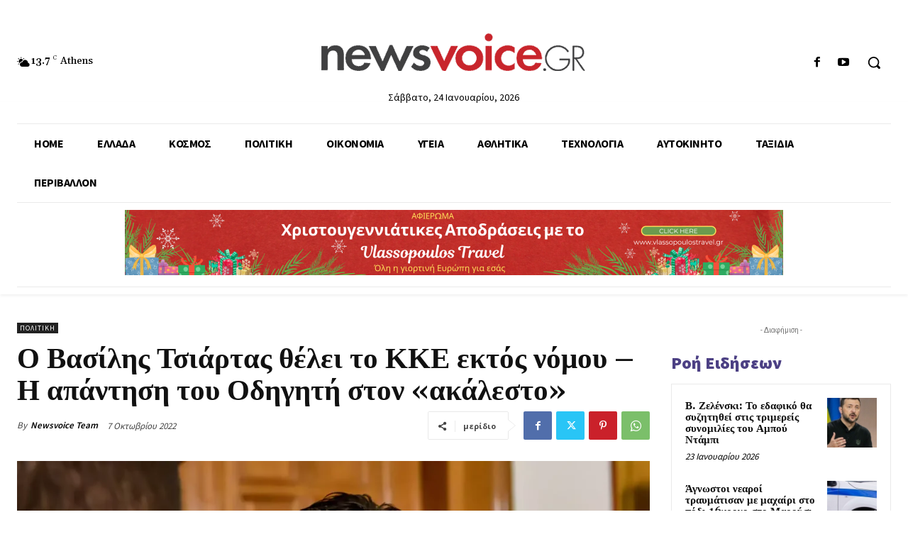

--- FILE ---
content_type: text/html; charset=UTF-8
request_url: https://www.newsvoice.gr/wp-admin/admin-ajax.php?td_theme_name=Newspaper&v=12.6.4
body_size: -153
content:
{"161590":44}

--- FILE ---
content_type: text/html; charset=utf-8
request_url: https://www.google.com/recaptcha/api2/anchor?ar=1&k=6LfbDAgsAAAAAAdJovgChACUHvXI24rTHa0svPAA&co=aHR0cHM6Ly93d3cubmV3c3ZvaWNlLmdyOjQ0Mw..&hl=en&v=PoyoqOPhxBO7pBk68S4YbpHZ&size=invisible&anchor-ms=20000&execute-ms=30000&cb=14qwtoufwa3j
body_size: 48419
content:
<!DOCTYPE HTML><html dir="ltr" lang="en"><head><meta http-equiv="Content-Type" content="text/html; charset=UTF-8">
<meta http-equiv="X-UA-Compatible" content="IE=edge">
<title>reCAPTCHA</title>
<style type="text/css">
/* cyrillic-ext */
@font-face {
  font-family: 'Roboto';
  font-style: normal;
  font-weight: 400;
  font-stretch: 100%;
  src: url(//fonts.gstatic.com/s/roboto/v48/KFO7CnqEu92Fr1ME7kSn66aGLdTylUAMa3GUBHMdazTgWw.woff2) format('woff2');
  unicode-range: U+0460-052F, U+1C80-1C8A, U+20B4, U+2DE0-2DFF, U+A640-A69F, U+FE2E-FE2F;
}
/* cyrillic */
@font-face {
  font-family: 'Roboto';
  font-style: normal;
  font-weight: 400;
  font-stretch: 100%;
  src: url(//fonts.gstatic.com/s/roboto/v48/KFO7CnqEu92Fr1ME7kSn66aGLdTylUAMa3iUBHMdazTgWw.woff2) format('woff2');
  unicode-range: U+0301, U+0400-045F, U+0490-0491, U+04B0-04B1, U+2116;
}
/* greek-ext */
@font-face {
  font-family: 'Roboto';
  font-style: normal;
  font-weight: 400;
  font-stretch: 100%;
  src: url(//fonts.gstatic.com/s/roboto/v48/KFO7CnqEu92Fr1ME7kSn66aGLdTylUAMa3CUBHMdazTgWw.woff2) format('woff2');
  unicode-range: U+1F00-1FFF;
}
/* greek */
@font-face {
  font-family: 'Roboto';
  font-style: normal;
  font-weight: 400;
  font-stretch: 100%;
  src: url(//fonts.gstatic.com/s/roboto/v48/KFO7CnqEu92Fr1ME7kSn66aGLdTylUAMa3-UBHMdazTgWw.woff2) format('woff2');
  unicode-range: U+0370-0377, U+037A-037F, U+0384-038A, U+038C, U+038E-03A1, U+03A3-03FF;
}
/* math */
@font-face {
  font-family: 'Roboto';
  font-style: normal;
  font-weight: 400;
  font-stretch: 100%;
  src: url(//fonts.gstatic.com/s/roboto/v48/KFO7CnqEu92Fr1ME7kSn66aGLdTylUAMawCUBHMdazTgWw.woff2) format('woff2');
  unicode-range: U+0302-0303, U+0305, U+0307-0308, U+0310, U+0312, U+0315, U+031A, U+0326-0327, U+032C, U+032F-0330, U+0332-0333, U+0338, U+033A, U+0346, U+034D, U+0391-03A1, U+03A3-03A9, U+03B1-03C9, U+03D1, U+03D5-03D6, U+03F0-03F1, U+03F4-03F5, U+2016-2017, U+2034-2038, U+203C, U+2040, U+2043, U+2047, U+2050, U+2057, U+205F, U+2070-2071, U+2074-208E, U+2090-209C, U+20D0-20DC, U+20E1, U+20E5-20EF, U+2100-2112, U+2114-2115, U+2117-2121, U+2123-214F, U+2190, U+2192, U+2194-21AE, U+21B0-21E5, U+21F1-21F2, U+21F4-2211, U+2213-2214, U+2216-22FF, U+2308-230B, U+2310, U+2319, U+231C-2321, U+2336-237A, U+237C, U+2395, U+239B-23B7, U+23D0, U+23DC-23E1, U+2474-2475, U+25AF, U+25B3, U+25B7, U+25BD, U+25C1, U+25CA, U+25CC, U+25FB, U+266D-266F, U+27C0-27FF, U+2900-2AFF, U+2B0E-2B11, U+2B30-2B4C, U+2BFE, U+3030, U+FF5B, U+FF5D, U+1D400-1D7FF, U+1EE00-1EEFF;
}
/* symbols */
@font-face {
  font-family: 'Roboto';
  font-style: normal;
  font-weight: 400;
  font-stretch: 100%;
  src: url(//fonts.gstatic.com/s/roboto/v48/KFO7CnqEu92Fr1ME7kSn66aGLdTylUAMaxKUBHMdazTgWw.woff2) format('woff2');
  unicode-range: U+0001-000C, U+000E-001F, U+007F-009F, U+20DD-20E0, U+20E2-20E4, U+2150-218F, U+2190, U+2192, U+2194-2199, U+21AF, U+21E6-21F0, U+21F3, U+2218-2219, U+2299, U+22C4-22C6, U+2300-243F, U+2440-244A, U+2460-24FF, U+25A0-27BF, U+2800-28FF, U+2921-2922, U+2981, U+29BF, U+29EB, U+2B00-2BFF, U+4DC0-4DFF, U+FFF9-FFFB, U+10140-1018E, U+10190-1019C, U+101A0, U+101D0-101FD, U+102E0-102FB, U+10E60-10E7E, U+1D2C0-1D2D3, U+1D2E0-1D37F, U+1F000-1F0FF, U+1F100-1F1AD, U+1F1E6-1F1FF, U+1F30D-1F30F, U+1F315, U+1F31C, U+1F31E, U+1F320-1F32C, U+1F336, U+1F378, U+1F37D, U+1F382, U+1F393-1F39F, U+1F3A7-1F3A8, U+1F3AC-1F3AF, U+1F3C2, U+1F3C4-1F3C6, U+1F3CA-1F3CE, U+1F3D4-1F3E0, U+1F3ED, U+1F3F1-1F3F3, U+1F3F5-1F3F7, U+1F408, U+1F415, U+1F41F, U+1F426, U+1F43F, U+1F441-1F442, U+1F444, U+1F446-1F449, U+1F44C-1F44E, U+1F453, U+1F46A, U+1F47D, U+1F4A3, U+1F4B0, U+1F4B3, U+1F4B9, U+1F4BB, U+1F4BF, U+1F4C8-1F4CB, U+1F4D6, U+1F4DA, U+1F4DF, U+1F4E3-1F4E6, U+1F4EA-1F4ED, U+1F4F7, U+1F4F9-1F4FB, U+1F4FD-1F4FE, U+1F503, U+1F507-1F50B, U+1F50D, U+1F512-1F513, U+1F53E-1F54A, U+1F54F-1F5FA, U+1F610, U+1F650-1F67F, U+1F687, U+1F68D, U+1F691, U+1F694, U+1F698, U+1F6AD, U+1F6B2, U+1F6B9-1F6BA, U+1F6BC, U+1F6C6-1F6CF, U+1F6D3-1F6D7, U+1F6E0-1F6EA, U+1F6F0-1F6F3, U+1F6F7-1F6FC, U+1F700-1F7FF, U+1F800-1F80B, U+1F810-1F847, U+1F850-1F859, U+1F860-1F887, U+1F890-1F8AD, U+1F8B0-1F8BB, U+1F8C0-1F8C1, U+1F900-1F90B, U+1F93B, U+1F946, U+1F984, U+1F996, U+1F9E9, U+1FA00-1FA6F, U+1FA70-1FA7C, U+1FA80-1FA89, U+1FA8F-1FAC6, U+1FACE-1FADC, U+1FADF-1FAE9, U+1FAF0-1FAF8, U+1FB00-1FBFF;
}
/* vietnamese */
@font-face {
  font-family: 'Roboto';
  font-style: normal;
  font-weight: 400;
  font-stretch: 100%;
  src: url(//fonts.gstatic.com/s/roboto/v48/KFO7CnqEu92Fr1ME7kSn66aGLdTylUAMa3OUBHMdazTgWw.woff2) format('woff2');
  unicode-range: U+0102-0103, U+0110-0111, U+0128-0129, U+0168-0169, U+01A0-01A1, U+01AF-01B0, U+0300-0301, U+0303-0304, U+0308-0309, U+0323, U+0329, U+1EA0-1EF9, U+20AB;
}
/* latin-ext */
@font-face {
  font-family: 'Roboto';
  font-style: normal;
  font-weight: 400;
  font-stretch: 100%;
  src: url(//fonts.gstatic.com/s/roboto/v48/KFO7CnqEu92Fr1ME7kSn66aGLdTylUAMa3KUBHMdazTgWw.woff2) format('woff2');
  unicode-range: U+0100-02BA, U+02BD-02C5, U+02C7-02CC, U+02CE-02D7, U+02DD-02FF, U+0304, U+0308, U+0329, U+1D00-1DBF, U+1E00-1E9F, U+1EF2-1EFF, U+2020, U+20A0-20AB, U+20AD-20C0, U+2113, U+2C60-2C7F, U+A720-A7FF;
}
/* latin */
@font-face {
  font-family: 'Roboto';
  font-style: normal;
  font-weight: 400;
  font-stretch: 100%;
  src: url(//fonts.gstatic.com/s/roboto/v48/KFO7CnqEu92Fr1ME7kSn66aGLdTylUAMa3yUBHMdazQ.woff2) format('woff2');
  unicode-range: U+0000-00FF, U+0131, U+0152-0153, U+02BB-02BC, U+02C6, U+02DA, U+02DC, U+0304, U+0308, U+0329, U+2000-206F, U+20AC, U+2122, U+2191, U+2193, U+2212, U+2215, U+FEFF, U+FFFD;
}
/* cyrillic-ext */
@font-face {
  font-family: 'Roboto';
  font-style: normal;
  font-weight: 500;
  font-stretch: 100%;
  src: url(//fonts.gstatic.com/s/roboto/v48/KFO7CnqEu92Fr1ME7kSn66aGLdTylUAMa3GUBHMdazTgWw.woff2) format('woff2');
  unicode-range: U+0460-052F, U+1C80-1C8A, U+20B4, U+2DE0-2DFF, U+A640-A69F, U+FE2E-FE2F;
}
/* cyrillic */
@font-face {
  font-family: 'Roboto';
  font-style: normal;
  font-weight: 500;
  font-stretch: 100%;
  src: url(//fonts.gstatic.com/s/roboto/v48/KFO7CnqEu92Fr1ME7kSn66aGLdTylUAMa3iUBHMdazTgWw.woff2) format('woff2');
  unicode-range: U+0301, U+0400-045F, U+0490-0491, U+04B0-04B1, U+2116;
}
/* greek-ext */
@font-face {
  font-family: 'Roboto';
  font-style: normal;
  font-weight: 500;
  font-stretch: 100%;
  src: url(//fonts.gstatic.com/s/roboto/v48/KFO7CnqEu92Fr1ME7kSn66aGLdTylUAMa3CUBHMdazTgWw.woff2) format('woff2');
  unicode-range: U+1F00-1FFF;
}
/* greek */
@font-face {
  font-family: 'Roboto';
  font-style: normal;
  font-weight: 500;
  font-stretch: 100%;
  src: url(//fonts.gstatic.com/s/roboto/v48/KFO7CnqEu92Fr1ME7kSn66aGLdTylUAMa3-UBHMdazTgWw.woff2) format('woff2');
  unicode-range: U+0370-0377, U+037A-037F, U+0384-038A, U+038C, U+038E-03A1, U+03A3-03FF;
}
/* math */
@font-face {
  font-family: 'Roboto';
  font-style: normal;
  font-weight: 500;
  font-stretch: 100%;
  src: url(//fonts.gstatic.com/s/roboto/v48/KFO7CnqEu92Fr1ME7kSn66aGLdTylUAMawCUBHMdazTgWw.woff2) format('woff2');
  unicode-range: U+0302-0303, U+0305, U+0307-0308, U+0310, U+0312, U+0315, U+031A, U+0326-0327, U+032C, U+032F-0330, U+0332-0333, U+0338, U+033A, U+0346, U+034D, U+0391-03A1, U+03A3-03A9, U+03B1-03C9, U+03D1, U+03D5-03D6, U+03F0-03F1, U+03F4-03F5, U+2016-2017, U+2034-2038, U+203C, U+2040, U+2043, U+2047, U+2050, U+2057, U+205F, U+2070-2071, U+2074-208E, U+2090-209C, U+20D0-20DC, U+20E1, U+20E5-20EF, U+2100-2112, U+2114-2115, U+2117-2121, U+2123-214F, U+2190, U+2192, U+2194-21AE, U+21B0-21E5, U+21F1-21F2, U+21F4-2211, U+2213-2214, U+2216-22FF, U+2308-230B, U+2310, U+2319, U+231C-2321, U+2336-237A, U+237C, U+2395, U+239B-23B7, U+23D0, U+23DC-23E1, U+2474-2475, U+25AF, U+25B3, U+25B7, U+25BD, U+25C1, U+25CA, U+25CC, U+25FB, U+266D-266F, U+27C0-27FF, U+2900-2AFF, U+2B0E-2B11, U+2B30-2B4C, U+2BFE, U+3030, U+FF5B, U+FF5D, U+1D400-1D7FF, U+1EE00-1EEFF;
}
/* symbols */
@font-face {
  font-family: 'Roboto';
  font-style: normal;
  font-weight: 500;
  font-stretch: 100%;
  src: url(//fonts.gstatic.com/s/roboto/v48/KFO7CnqEu92Fr1ME7kSn66aGLdTylUAMaxKUBHMdazTgWw.woff2) format('woff2');
  unicode-range: U+0001-000C, U+000E-001F, U+007F-009F, U+20DD-20E0, U+20E2-20E4, U+2150-218F, U+2190, U+2192, U+2194-2199, U+21AF, U+21E6-21F0, U+21F3, U+2218-2219, U+2299, U+22C4-22C6, U+2300-243F, U+2440-244A, U+2460-24FF, U+25A0-27BF, U+2800-28FF, U+2921-2922, U+2981, U+29BF, U+29EB, U+2B00-2BFF, U+4DC0-4DFF, U+FFF9-FFFB, U+10140-1018E, U+10190-1019C, U+101A0, U+101D0-101FD, U+102E0-102FB, U+10E60-10E7E, U+1D2C0-1D2D3, U+1D2E0-1D37F, U+1F000-1F0FF, U+1F100-1F1AD, U+1F1E6-1F1FF, U+1F30D-1F30F, U+1F315, U+1F31C, U+1F31E, U+1F320-1F32C, U+1F336, U+1F378, U+1F37D, U+1F382, U+1F393-1F39F, U+1F3A7-1F3A8, U+1F3AC-1F3AF, U+1F3C2, U+1F3C4-1F3C6, U+1F3CA-1F3CE, U+1F3D4-1F3E0, U+1F3ED, U+1F3F1-1F3F3, U+1F3F5-1F3F7, U+1F408, U+1F415, U+1F41F, U+1F426, U+1F43F, U+1F441-1F442, U+1F444, U+1F446-1F449, U+1F44C-1F44E, U+1F453, U+1F46A, U+1F47D, U+1F4A3, U+1F4B0, U+1F4B3, U+1F4B9, U+1F4BB, U+1F4BF, U+1F4C8-1F4CB, U+1F4D6, U+1F4DA, U+1F4DF, U+1F4E3-1F4E6, U+1F4EA-1F4ED, U+1F4F7, U+1F4F9-1F4FB, U+1F4FD-1F4FE, U+1F503, U+1F507-1F50B, U+1F50D, U+1F512-1F513, U+1F53E-1F54A, U+1F54F-1F5FA, U+1F610, U+1F650-1F67F, U+1F687, U+1F68D, U+1F691, U+1F694, U+1F698, U+1F6AD, U+1F6B2, U+1F6B9-1F6BA, U+1F6BC, U+1F6C6-1F6CF, U+1F6D3-1F6D7, U+1F6E0-1F6EA, U+1F6F0-1F6F3, U+1F6F7-1F6FC, U+1F700-1F7FF, U+1F800-1F80B, U+1F810-1F847, U+1F850-1F859, U+1F860-1F887, U+1F890-1F8AD, U+1F8B0-1F8BB, U+1F8C0-1F8C1, U+1F900-1F90B, U+1F93B, U+1F946, U+1F984, U+1F996, U+1F9E9, U+1FA00-1FA6F, U+1FA70-1FA7C, U+1FA80-1FA89, U+1FA8F-1FAC6, U+1FACE-1FADC, U+1FADF-1FAE9, U+1FAF0-1FAF8, U+1FB00-1FBFF;
}
/* vietnamese */
@font-face {
  font-family: 'Roboto';
  font-style: normal;
  font-weight: 500;
  font-stretch: 100%;
  src: url(//fonts.gstatic.com/s/roboto/v48/KFO7CnqEu92Fr1ME7kSn66aGLdTylUAMa3OUBHMdazTgWw.woff2) format('woff2');
  unicode-range: U+0102-0103, U+0110-0111, U+0128-0129, U+0168-0169, U+01A0-01A1, U+01AF-01B0, U+0300-0301, U+0303-0304, U+0308-0309, U+0323, U+0329, U+1EA0-1EF9, U+20AB;
}
/* latin-ext */
@font-face {
  font-family: 'Roboto';
  font-style: normal;
  font-weight: 500;
  font-stretch: 100%;
  src: url(//fonts.gstatic.com/s/roboto/v48/KFO7CnqEu92Fr1ME7kSn66aGLdTylUAMa3KUBHMdazTgWw.woff2) format('woff2');
  unicode-range: U+0100-02BA, U+02BD-02C5, U+02C7-02CC, U+02CE-02D7, U+02DD-02FF, U+0304, U+0308, U+0329, U+1D00-1DBF, U+1E00-1E9F, U+1EF2-1EFF, U+2020, U+20A0-20AB, U+20AD-20C0, U+2113, U+2C60-2C7F, U+A720-A7FF;
}
/* latin */
@font-face {
  font-family: 'Roboto';
  font-style: normal;
  font-weight: 500;
  font-stretch: 100%;
  src: url(//fonts.gstatic.com/s/roboto/v48/KFO7CnqEu92Fr1ME7kSn66aGLdTylUAMa3yUBHMdazQ.woff2) format('woff2');
  unicode-range: U+0000-00FF, U+0131, U+0152-0153, U+02BB-02BC, U+02C6, U+02DA, U+02DC, U+0304, U+0308, U+0329, U+2000-206F, U+20AC, U+2122, U+2191, U+2193, U+2212, U+2215, U+FEFF, U+FFFD;
}
/* cyrillic-ext */
@font-face {
  font-family: 'Roboto';
  font-style: normal;
  font-weight: 900;
  font-stretch: 100%;
  src: url(//fonts.gstatic.com/s/roboto/v48/KFO7CnqEu92Fr1ME7kSn66aGLdTylUAMa3GUBHMdazTgWw.woff2) format('woff2');
  unicode-range: U+0460-052F, U+1C80-1C8A, U+20B4, U+2DE0-2DFF, U+A640-A69F, U+FE2E-FE2F;
}
/* cyrillic */
@font-face {
  font-family: 'Roboto';
  font-style: normal;
  font-weight: 900;
  font-stretch: 100%;
  src: url(//fonts.gstatic.com/s/roboto/v48/KFO7CnqEu92Fr1ME7kSn66aGLdTylUAMa3iUBHMdazTgWw.woff2) format('woff2');
  unicode-range: U+0301, U+0400-045F, U+0490-0491, U+04B0-04B1, U+2116;
}
/* greek-ext */
@font-face {
  font-family: 'Roboto';
  font-style: normal;
  font-weight: 900;
  font-stretch: 100%;
  src: url(//fonts.gstatic.com/s/roboto/v48/KFO7CnqEu92Fr1ME7kSn66aGLdTylUAMa3CUBHMdazTgWw.woff2) format('woff2');
  unicode-range: U+1F00-1FFF;
}
/* greek */
@font-face {
  font-family: 'Roboto';
  font-style: normal;
  font-weight: 900;
  font-stretch: 100%;
  src: url(//fonts.gstatic.com/s/roboto/v48/KFO7CnqEu92Fr1ME7kSn66aGLdTylUAMa3-UBHMdazTgWw.woff2) format('woff2');
  unicode-range: U+0370-0377, U+037A-037F, U+0384-038A, U+038C, U+038E-03A1, U+03A3-03FF;
}
/* math */
@font-face {
  font-family: 'Roboto';
  font-style: normal;
  font-weight: 900;
  font-stretch: 100%;
  src: url(//fonts.gstatic.com/s/roboto/v48/KFO7CnqEu92Fr1ME7kSn66aGLdTylUAMawCUBHMdazTgWw.woff2) format('woff2');
  unicode-range: U+0302-0303, U+0305, U+0307-0308, U+0310, U+0312, U+0315, U+031A, U+0326-0327, U+032C, U+032F-0330, U+0332-0333, U+0338, U+033A, U+0346, U+034D, U+0391-03A1, U+03A3-03A9, U+03B1-03C9, U+03D1, U+03D5-03D6, U+03F0-03F1, U+03F4-03F5, U+2016-2017, U+2034-2038, U+203C, U+2040, U+2043, U+2047, U+2050, U+2057, U+205F, U+2070-2071, U+2074-208E, U+2090-209C, U+20D0-20DC, U+20E1, U+20E5-20EF, U+2100-2112, U+2114-2115, U+2117-2121, U+2123-214F, U+2190, U+2192, U+2194-21AE, U+21B0-21E5, U+21F1-21F2, U+21F4-2211, U+2213-2214, U+2216-22FF, U+2308-230B, U+2310, U+2319, U+231C-2321, U+2336-237A, U+237C, U+2395, U+239B-23B7, U+23D0, U+23DC-23E1, U+2474-2475, U+25AF, U+25B3, U+25B7, U+25BD, U+25C1, U+25CA, U+25CC, U+25FB, U+266D-266F, U+27C0-27FF, U+2900-2AFF, U+2B0E-2B11, U+2B30-2B4C, U+2BFE, U+3030, U+FF5B, U+FF5D, U+1D400-1D7FF, U+1EE00-1EEFF;
}
/* symbols */
@font-face {
  font-family: 'Roboto';
  font-style: normal;
  font-weight: 900;
  font-stretch: 100%;
  src: url(//fonts.gstatic.com/s/roboto/v48/KFO7CnqEu92Fr1ME7kSn66aGLdTylUAMaxKUBHMdazTgWw.woff2) format('woff2');
  unicode-range: U+0001-000C, U+000E-001F, U+007F-009F, U+20DD-20E0, U+20E2-20E4, U+2150-218F, U+2190, U+2192, U+2194-2199, U+21AF, U+21E6-21F0, U+21F3, U+2218-2219, U+2299, U+22C4-22C6, U+2300-243F, U+2440-244A, U+2460-24FF, U+25A0-27BF, U+2800-28FF, U+2921-2922, U+2981, U+29BF, U+29EB, U+2B00-2BFF, U+4DC0-4DFF, U+FFF9-FFFB, U+10140-1018E, U+10190-1019C, U+101A0, U+101D0-101FD, U+102E0-102FB, U+10E60-10E7E, U+1D2C0-1D2D3, U+1D2E0-1D37F, U+1F000-1F0FF, U+1F100-1F1AD, U+1F1E6-1F1FF, U+1F30D-1F30F, U+1F315, U+1F31C, U+1F31E, U+1F320-1F32C, U+1F336, U+1F378, U+1F37D, U+1F382, U+1F393-1F39F, U+1F3A7-1F3A8, U+1F3AC-1F3AF, U+1F3C2, U+1F3C4-1F3C6, U+1F3CA-1F3CE, U+1F3D4-1F3E0, U+1F3ED, U+1F3F1-1F3F3, U+1F3F5-1F3F7, U+1F408, U+1F415, U+1F41F, U+1F426, U+1F43F, U+1F441-1F442, U+1F444, U+1F446-1F449, U+1F44C-1F44E, U+1F453, U+1F46A, U+1F47D, U+1F4A3, U+1F4B0, U+1F4B3, U+1F4B9, U+1F4BB, U+1F4BF, U+1F4C8-1F4CB, U+1F4D6, U+1F4DA, U+1F4DF, U+1F4E3-1F4E6, U+1F4EA-1F4ED, U+1F4F7, U+1F4F9-1F4FB, U+1F4FD-1F4FE, U+1F503, U+1F507-1F50B, U+1F50D, U+1F512-1F513, U+1F53E-1F54A, U+1F54F-1F5FA, U+1F610, U+1F650-1F67F, U+1F687, U+1F68D, U+1F691, U+1F694, U+1F698, U+1F6AD, U+1F6B2, U+1F6B9-1F6BA, U+1F6BC, U+1F6C6-1F6CF, U+1F6D3-1F6D7, U+1F6E0-1F6EA, U+1F6F0-1F6F3, U+1F6F7-1F6FC, U+1F700-1F7FF, U+1F800-1F80B, U+1F810-1F847, U+1F850-1F859, U+1F860-1F887, U+1F890-1F8AD, U+1F8B0-1F8BB, U+1F8C0-1F8C1, U+1F900-1F90B, U+1F93B, U+1F946, U+1F984, U+1F996, U+1F9E9, U+1FA00-1FA6F, U+1FA70-1FA7C, U+1FA80-1FA89, U+1FA8F-1FAC6, U+1FACE-1FADC, U+1FADF-1FAE9, U+1FAF0-1FAF8, U+1FB00-1FBFF;
}
/* vietnamese */
@font-face {
  font-family: 'Roboto';
  font-style: normal;
  font-weight: 900;
  font-stretch: 100%;
  src: url(//fonts.gstatic.com/s/roboto/v48/KFO7CnqEu92Fr1ME7kSn66aGLdTylUAMa3OUBHMdazTgWw.woff2) format('woff2');
  unicode-range: U+0102-0103, U+0110-0111, U+0128-0129, U+0168-0169, U+01A0-01A1, U+01AF-01B0, U+0300-0301, U+0303-0304, U+0308-0309, U+0323, U+0329, U+1EA0-1EF9, U+20AB;
}
/* latin-ext */
@font-face {
  font-family: 'Roboto';
  font-style: normal;
  font-weight: 900;
  font-stretch: 100%;
  src: url(//fonts.gstatic.com/s/roboto/v48/KFO7CnqEu92Fr1ME7kSn66aGLdTylUAMa3KUBHMdazTgWw.woff2) format('woff2');
  unicode-range: U+0100-02BA, U+02BD-02C5, U+02C7-02CC, U+02CE-02D7, U+02DD-02FF, U+0304, U+0308, U+0329, U+1D00-1DBF, U+1E00-1E9F, U+1EF2-1EFF, U+2020, U+20A0-20AB, U+20AD-20C0, U+2113, U+2C60-2C7F, U+A720-A7FF;
}
/* latin */
@font-face {
  font-family: 'Roboto';
  font-style: normal;
  font-weight: 900;
  font-stretch: 100%;
  src: url(//fonts.gstatic.com/s/roboto/v48/KFO7CnqEu92Fr1ME7kSn66aGLdTylUAMa3yUBHMdazQ.woff2) format('woff2');
  unicode-range: U+0000-00FF, U+0131, U+0152-0153, U+02BB-02BC, U+02C6, U+02DA, U+02DC, U+0304, U+0308, U+0329, U+2000-206F, U+20AC, U+2122, U+2191, U+2193, U+2212, U+2215, U+FEFF, U+FFFD;
}

</style>
<link rel="stylesheet" type="text/css" href="https://www.gstatic.com/recaptcha/releases/PoyoqOPhxBO7pBk68S4YbpHZ/styles__ltr.css">
<script nonce="t8-6K7LPbuutixTVinF_Vw" type="text/javascript">window['__recaptcha_api'] = 'https://www.google.com/recaptcha/api2/';</script>
<script type="text/javascript" src="https://www.gstatic.com/recaptcha/releases/PoyoqOPhxBO7pBk68S4YbpHZ/recaptcha__en.js" nonce="t8-6K7LPbuutixTVinF_Vw">
      
    </script></head>
<body><div id="rc-anchor-alert" class="rc-anchor-alert"></div>
<input type="hidden" id="recaptcha-token" value="[base64]">
<script type="text/javascript" nonce="t8-6K7LPbuutixTVinF_Vw">
      recaptcha.anchor.Main.init("[\x22ainput\x22,[\x22bgdata\x22,\x22\x22,\[base64]/[base64]/[base64]/[base64]/[base64]/UltsKytdPUU6KEU8MjA0OD9SW2wrK109RT4+NnwxOTI6KChFJjY0NTEyKT09NTUyOTYmJk0rMTxjLmxlbmd0aCYmKGMuY2hhckNvZGVBdChNKzEpJjY0NTEyKT09NTYzMjA/[base64]/[base64]/[base64]/[base64]/[base64]/[base64]/[base64]\x22,\[base64]\x22,\x22wooAbMKdYcKzMTDDllbDmsKvI8OWa8O6csK6UnFow4A2wosYw6JFcsOCw6fCqU3Du8O5w4PCn8K0w4rCi8KMw5TCtsOgw7/DtRNxXnhibcKuwpg+e3jCiz7DviLCo8KPD8Kow5MyY8KhLsKpTcKeS3d2JcOvNk94DxrChSvDtix1I8OQw7rDqMO+w5EAD3zDhGYkwqDDpxPCh1B2wqDDhsKKGCrDnUPCicO8NmPDt1vCrcOhEsOBW8K+w5/DnMKAwpsPw43Ct8OdSA7CqTDCpmfCjUNsw4vDhEA2XmwHPMOfecK5w5PDrMKaEsOmwoEGJMOFwq/DgMKGw7fDpsKgwpfCjT/CnBrCi2N/MHLDjyvClATCmMOlIcKVV1IvFmHChMOYEXPDtsOuw7PDuMOlDRgPwqfDhT3Dh8K8w75sw7AqBsKiAMKkYMKNFTfDknLChsOqNHxxw7d5wpRewoXDqmoDfkcVHcOrw6F4dDHCjcKTYMKmF8Kew6pfw6PDiBfCmknChw/DgMKFLMKGGXptCCxKcMKfCMOwIcO9J2Qmw7XCtn/DqMO8QsKFwqfCgcOzwrpuYMK8wo3CtRzCtMKBwqvCsRV7wq5kw6jCrsKZw7DCim3DmiU4wrvCksKAw4IMwpPDoS0ewoTChWxJAsOFLMOnw7Fuw6lmw7LCosOKECF2w6xfw4nCo37DkGjDkVHDk1kUw5lyTsKcQW/DsQoCdV8aWcKEwrvCog5lw7DDmsO7w5zDqHFHNWsOw7zDomLDn0UvOhRfTsK8wrwEesOPw6TDhAsDHMOQwrvCosKYc8OfO8OjwphKZsOGHRg5WMOyw7XCoMKbwrFrw70rX37CmxzDv8KAw6PDvcOhIxRRYWoyKVXDjWzCti/[base64]/CnDzCksOVK8KPf0fCmHJZV8Ktwoxnw5NtwrrCsMOMwofCnsKSCcOwfhnDhcOUwonCq1Znwqs4csKTw6ZfUcORL17Djn7CoiYiJ8KleV/DnsKuwrrCrA/DoSrCr8K/W2F2wpTCgCzCvF7CtDBUFsKUSMO5DV7Dt8KgwrzDusKqdzbCgWUUP8OVG8ODwqBiw7zCp8OMLMKzw43CqTPCsiHCvnEBbMKgSyMPw6/ChQxwZcOmwrbCtGzDrSwrwodqwq0wM1HCpmrDt1HDrgbDlULDgTXCqsOuwoIgw7hAw5bCr0lawq15wpHCqnHCm8K3w47DlsOPWsOswq1ZGAF+wr/Cq8OGw5EPw4LCrMKfFBXCuSXDhXPCq8OEQcOCw45Bw5h3wqBYw6s+w69Ow5DDqMKqXsOUwrHDosKWYcKOR8KdIcKWM8Oxw6XCiHEyw7NhwqAowqnDglbDim/CuVfDo0fDljzCtAIcIkwqwqLCjzrDssKIPxYyID/Dn8KkEwHCtRDDlDzCkMK5w6/CrcKyAGvDriF6wpMAw5NnwpdKwp5keMKJKWlUPkrCoMKrw5Anw64aP8O/wpxZw5TDh13CosKHacKqw7bCmcKbPcKAwq3CnsOXXMO2Q8Kgw63Ds8OCwrAXw586wqvDnko7wojCpTLDgMKHwoR6w7fDl8OSWXnCicOuFCLCg1HCqsKpPiPCosOGw7nDlVwQwph/w49oKsKIM2hVWBcxw59GwpbDqysvVcO/F8KOT8OXw6fCjMOEMjDCsMOCQcKSIcKbwpQ9w4FXwpHCmMO1w41hwpjDt8OLw74PwpbDgWLClBMGwrAawoFpw5rCkRlBHsOPw7nDhMODam0gc8Knw55/w7vCqVxkwqvCgcOhwoXDh8KDwrbCk8KDIMK7wo5uwrAYwo5Aw5jCoS5Iw6TCmSbCq2bDsjcGcMOQwrFuw5xJIcO7wpDDpMK5eSvChANqcR7CkMOWKMK1wr7DvwXChV0QY8Ktw5tlw7JyHHs5wpbDrMKIY8OCcMK8wpp7wpnDu2/DkcKoeW3DignCqsOkwqVgPDrDvWxywqFLw4EhL07DhsK3w7xFd17CjsKSQSbDgGE7wr7CgGLCsk/DuTclwqDDojXDuThhSkQww53CjgvDhsKRMyNob8KPKVzCvsO9w4HDrCzCn8KGRG5Nw457wphJfQjCqiPDvcOQw7YBw5LCmUzDvDxhw6DDmx95SX4EwoBywqfDkMOpwrQxw7sYPMOifHhFOwBFNVLCi8KrwqczwrYjwq7DgMOfNsKbLsKXDGXDoU3DssOmJSE/DyZ+w6FNB0LDucKRecKhwrLCul/[base64]/DrRUjw6PChcKRw4I0wq1USXPDvsK+w7fDm8KjXMOGX8KGwqJHw55salrDgMKGwo/CqgIOc1TDocO6X8KEw5dIwp/[base64]/[base64]/DsjLCkzo1woTDhmRwC01zeUTDsT8kNMOvb1rCq8OGacOWwoJSOMKfwqHCkMOWw4fCijXCpys8GiJJIGsPwr3DgwJNS0jCnVVHwqDCvsOXw4RJSsONwrnDt0AvJsKUMDbCkz/CtWg2woXCuMKbLDJhw6jDixXCnMO8M8OVw7BPwrw7w7AjTMOZN8O+w47DvsK0LTJRw7TChsKMw6U8dMK5wrjCmV7Dm8O6w4pCwpHCusK2woLDpsKRw7fCgMOow5FHw7rCrMOpREZhR8Kawp/[base64]/CiMKdScKMOARTfj0Gw7nDhsKqw63Co0htSxXDjDUnCcO0VTtzWTfDh0LDrwYqwqYwwqYESsKQw6lHw6UBw6JgT8OLeWsuPiHDo1HCihcTWCwbawTCocKWw60yw6jDo8KKw4xswoPCscKLKBlcw7/[base64]/FMOAaXzCr8KgZMOFw7B/WsKfw6XCi2Byw7MYZywAwrDDr3/Dj8Opw6/DhcKpP1puwr7DsMOkwpbCrlnClTdWwptRVsKlQsOIwo3CncKuwrTCkH3ClMK8csKWC8KjwozDtGtMQ3xVYsOVe8KaLcOywq/CrMKCwpIIw4Z2wrDCjxkpw4jClk3DplPCpmzCgHwrw6PDiMKhL8K6wqA2cBYkwoPCq8OXDlPCu0BWwosAw4dVNMK3VmcCb8KuGE/DjEN7wrhJwqvDgcOqf8K1E8OlwrlRw5bCqsK3S8KyTcKiZ8K7NUgKwpnCr8KeBSTCpl3DgMKvQ0ItKS0GIS/Cg8ObEsOYw5hIMsKTw45gP1TCvy/[base64]/DlMKoQw4pGsOtZDUPEcO2GR3DrykUHcK7w6vCtcKVKHDCsTjDpcOBwprDnsKxe8KrwpXDuSvCsMO4wr49woZ3ICDDvGxGwockw4hlJG5uwqLDi8KrC8OhT1XDmUQiwoTDo8Oiw6zDiWt9w4HCjcKtXcKScjsHcRjDvCQLY8Kuw7/[base64]/DhcO7dF4Yw6jCgMKzwrzDjMK1worDmcO9WXTDhSYeJMK8wrnDiE0nwp5RbWvCggFNw5jCk8KuSzTCucK+WcKDw7LDjzsuCcO9wrnCohpEDsOUw5IPw7NPw6zDli/DqCQhScOuw70Gw4w0w7V2TsO8ThDDssOtw503YsKgZMKABx7DrcKWDTkjw6wRw53Co8K2ehLCi8OHb8OASsKLZcO/eMKvFsO6w47CtSFCw4hMecKta8Knw4d3wo53dMOxGcKFZ8OOPcKYw40MC1DCm3zDnMOIwqHDj8OLbcKgw7rDscKWw714McOmEcOgw6wowrxaw6RjwoNYwqPDrcObw5/[base64]/[base64]/DpsOLw6TDicKtwqkQUcOPw444XcOrwoLDtcKMwqtjbcKMwq10wqXCtizCv8OAwodOA8O7Xnlhwp/DnsKuHcKJWVprX8ODw5NAIcKwUcKjw5IhIRIKacOQPMKLwqhWS8OSCMO5w6Flw4jDnwvDlsOWw6/ClljDnMOvEGXCjsKHF8KNFsKlwonDshxod8Ksw4XDhcKQJsO/[base64]/[base64]/[base64]/wrnDtsOzPjpqwpnCtsK6QMK6wr0KZFZWw44kwr3DlXYfwpLChCNXVzzDsjbCoiXDgMKAHcO+wp8QVRXCiQHDnCDCnBHDi3AUwox3woxlw57CoiDDuX3CkcOAfVLConrDr8KQC8KMOiN6DHjDmV0ywpPCsMKWw4/CvMOOwrDDoxLCuEzDoS3CkxfDrcKmYsKwwqx0wq55f01fwo7Crjxyw7YRWVBmw5QyA8OUNhvDvH1OwqMKWMKUAcKXwpEGw4/[base64]/Ds3JwZcOiECHDgFVkw7rDnsK0MAHDuHRlwpHCi1rDhndfL1PCoCsBIUU1C8KCw4zDnhfCjMONeHwcw75+w4TCuUsgL8K+JB7DmAQbw7XCkgwHZ8Oqw7PCmDxvYDfCucKyTS0VUhrConlMwokIw5oKXQZAw4o8f8Oaf8KgYDEfAEBlw4/Dv8KqbEXDjD4iZ3rCuXdOasKOKsKfw4ZEZXpZwpMmwp7Cuy3CjcKAwqBmZUvDmMOfYVrCpVsuw613CQ1JCD8AwovDhsObw4nCisK/w4zDsnbCrHdhAsOywr1uSMKfNmPCoGV1wojCscKQwobDl8KQw7LDlirCsAHDqMOjwpwpwqHDh8O+XX0OTMOYw5nCjlzDqDrCmDzDq8K1MjhtR0siehBdw4Zewptdw6PCmsOowqp2w5/DlVnCrnnDqBYHBcKvTCdQHcKVK8KywpfDs8K9fVZ5w6bDp8KIwopGw6rDpcK9VGfDv8KgYQbDgGxlwqYMYcOzdFFlw6Quw4omwqDCqmzCgwN2wr/DqcKcw5JgYMOqwqvDlsKgwpTDsXTCrQdzDkjCm8OFOxwIwrsGwqJEw4LCuixFIcK/cFYnaVPCisKDwpLDmEtKw4wcC1p/MBBfwoZaFA9lw68SwqsEYg9BwrbDv8Kbw7TCgMKqwrpqE8Kyw7vCmcKYbB7DtUbCjsOrFcOXScOYw6jDlMK/UwBTMgDCvnwbOMOOX8Knb2wHU3gewqhqwqLCpcKyRRYWDMOfwojDuMOKJMOUwrXDhcKrNEDDkFtUw7MIHXJow4hWw5bDuMK5FcO8dw8RR8KhwpMiSVF1cULDi8OXw5Y1w4/DjA3CmwUCakB9woZNwqXDrMOhwp44wojCsh/Cn8O5MsOAw7PDl8O2RTTDuBnDkcOPwrIvZCAXw54Fwp1/[base64]/[base64]/[base64]/[base64]/BcOrw4o+wqvCpsKiw6XCgHDDjcKzccObw6/Dj8OEZcO4wqrDs27Dh8OVFmDDo2EiR8O+wpbCq8KELQ9zw4FDwqdyQVl8HsO1wrjCv8KYwozCrwjCh8Oxw7QTGmnCnMOsOcKywqvCnB07wrzCosOLwoMvJMOpwrlFaMKHZSfCosOWBgfDgRLCoiLDizvDp8OCw4pGwo7Dp0hMAz9fwq/[base64]/CiwrDhsKMwqfCgMOtwo5Kw6/DhwBLeRFQwq94JMKrcsKlI8OpwqV4VQ/Cp1bDnTbDmcOTAnrDrcKdwobCpzwWw7/CksOHFjDCv0V1WMKSSB/DhmA6Nnh8IcOGD0QzRGTDhWvDoErDo8Kvw47Dt8OeTMKRN1PDgcKne1R4DcKEwpJZGQTDkVRtC8Kyw5XCo8OOQMOYwq/[base64]/Ctyhdw5DDq8KyKUQYw6fDqyIJwq3CsVMew4LCmMKUNsKMw4tIw7V0dMOdBT3DhMKKesO0QwzDsWJIATFwH1LDvmZFG3rDjMOjA3oTw7Ntwp0jIn8zHsOrwpvDomPCtcO5RjjCncKoJFcdwpRuwpx7U8K6Q8O1wrETwqvCusO4w74nwppKwrwTGQrDlV7CgMKXOmN/w5LCvhLCucOAwokBCMKSw5HCmWd2csK4HArCsMO9S8KNw7ECw5Quwp5Kw6gsBMOyYgkswq9Nw6PCusOcSXduw7XCvmwDEcK+w4PCq8Oww5URZ0HCr8KGdcOiNhPDiiDDlXzCu8K2Ai3ChCrDsEvDnMKuwrHCk183MWwiXX0CdsKXWcKzw7zCjG/DhUclw63Ci21kG17DgyrDtcOCw6zCtHUfcMOPwqMPw5lPwpzDoMKgw5UrQ8OnBQ4iw59Ow4nClcKpVy9xIGA+wp1CwrAEwp/CtWfCo8KJwpcwCMKQwpXCq0fCixnDmsKKQxjDmTRJIW/Dt8KyQhkhSCPDkcOfTDN9GMKgw6BRXMKZw5bDlSrCiHtYw40hNn1wwpUWWUfDh0DClhTDs8OVw6jClA43BVrCgXIXwpDChsOYQUxVBmzDhwgvWsK1wonCmWbCgALCqcOfwozDphfCsn/ChsOkwq7DhsKoVsO5w70rCm8RAGfCqgLDp2NzwpfDjMO0dzpgHMO0woPCl2nCkhQxwoHDqWEge8KZJwrCsBfDjsOBNMOQI2rDsMOhR8OAJ8OjwoHDghgbP1rDrU8/woB/wqfDo8OXW8KtMcKCEcO9w7LDkcO/wqV5w65Xw7LDpGDClTUWYU8/w4QIwofDixJ9SV8wVTg+wqsyVF9SCsO8wpfCqAjCqykDP8OZw4Jdw7kEwrjDpcO3wokZIGvDjMKbLVXCtWtVwoF4woLCqsKKWsOow4dZwqTCrURuRcObw6PDpyXDqTLDpcK6w7thwqpIAQhHwr/Di8KKw6XDrDJyw5XDg8K3wqVZeGVvwrTDhQfChnpxw77DlR/[base64]/DkFrCujbCtMKew43Dqkx2akkHwrjDhBJCwoR/wpwWBMKoGCPDvcOKBMOMw657R8OHw4vCuMO5chPCnMKpwqdxw43DvsOzCiR3EsKAwpbCucKmwqw7dFFjSCYxw7PCtsKzwobDhcKeVsO3DsOHwpnCmcKifUF6wp8+w5BVV0h1w7vCqT3ChTV1dsOxw6NDMkgPwr/CvcKfE2rDtnNVXjNcfsKLY8KNw7vDk8Oow6w7CsOMwrfDvMOpwrQ1ChosRsKtw6ZuQ8OxHhHCom3DrnQ/TMOVwprDqGsfUUcHwoLDnkUuwrvDiHAvRlcGIcOlRjQHw6zCqn3CvMKyesKkw5vCs0xkwp1MJloWVhrChcOswo9ZwrfDqsKcOFVpV8K5bBzCv0bDtMKXTxBNCEHCqsKGHAJSUjVWw703wqjDtRHCk8OAPMO6OxbDucOfaHXDscOaKSIfw6/CiWTCl8OLw7XDgsKPwqBow6zDp8OpJCPCm17CjWlfwqZpw4PDgSoTw5bCmBvDiQZ8wp3Ciz0VC8KOw5jCt3/[base64]/CkTXClD5Jw4TClMKZwqfCrMO6w4fDuCfDqEbDo8KbPcKIw5nCk8ORLsOhw7DDihNnwoNKOcKtw6xTwoJhwobCgsKFHMKSwop0wqgNfxHDjsKpw4XDshRZw43DgcKBFMKLwrgHwrjDinTDisKLw4DCvsK5AR7DrATCisO4w4MEwobCpsO/wo1Ow5xrC1PDqGHCvF/Cu8OKEMKrw6M0Iy/[base64]/Ci8O0w71rBB5swqLDjcKXVSZhaETDk8OOwpDDolJdNcKrwr3DgcOCwqvCt8KuahvDqUDDl8OFHsOUw5p+fWkYdAbCukoiwqnCjnxWSsOBwqrCh8OoYC0/[base64]/FsOUwohiJcKrw6PDjzwbw6oaw4dkVMKiFiLCp8OOP8KNwqbDrcOjwoYjRUzDg1XDrBpxwrwew7LCkcK7fkDDvcK1B0XDh8OfYcKmQ3/CgwRnw7RYwrzCpHoET8OQPDM0woRTesKvw47Dv1vCj2XDrg7CtcOJwrHDp8KYXsO9U2QbwppidFB5YsOBfBHCisOfDMKLw6wpGGPDuWE4Z3zDvsKXwqwOG8KIVwUGw7MMwrsVwqlkw5LCgm/[base64]/DrXtZwqXDtcOowpoXwrVjwoXCjSjDg2LDpk7CqsKlU8KsCUlWwrTDjiXDuRk1UmDCjDvCoMO5wq7DtcO/[base64]/DnXt1AWklw6zCiMKQeSsgwqbDpcKCA1YZfsOMKFAVwqQtwqpJQsOCw5pNw6PCmgTCsMKOFsOpMQU2J2V2XMO7w69ObcOPwplfwogNfRg+wrPCtXxzw47DhkHDm8K0A8KYwpNLT8KQEMOXdcO6wo7Dsyx6wpXCh8OIw4YTw7DDocOSw4LCgQ/CicOfw4AMNDnDisOTIDp+HsOZwpkBw4FxHBl/wpZTwpJSXi7DqSYzH8KRO8ObUsK7woE1wpAuwpbDgGpUQm7Dl3sew61/IyhPFMOaw6rCsRo5akfDu1/[base64]/DkcOcwrN3T8OMZCJtwq0Nd8Oew5fDiSjDuk0nKCFlwoU+wrnDicO9w4rDgcK/[base64]/DpAXClsOjXsK7acKNw7fCh8OAIcKywo9ZAcOYBUTCmCEqwpErWsOlWsKxdEsqw4MKIMOzMG7DicKTJhTDmsKSEcOUfVfCqEdYGyHCojrCp1tHLMKwQmZhw7/DrArCsMK7wosBw7JDw5XDhMORw6NxXnHDnsOhwoHDoU/DlMKPU8KBw4rDl2TDlmTDtcOrw7PDmSJCA8KILCDCrzHDs8Oxw5bCmygke2jCs2/DvsOJLMKsw67Dlj3CpTDCsltpw7bCl8KCWnDCryw0M0zDisOPbsKHMG3DiznDnMKqd8KOPsOLw4rDq1U0w6nDr8K2DTAXw57Dvz/Dv2VOwqFLwofDkVRaLSrCpzDCuyI6NX3DjCzDj1XCsgnDvwgLKR1+KGzDuyoqNEASw5NJW8OHdXElckTDr2FcwqZZc8Klb8K+cVVsZcOqw4/[base64]/wrDCsi7DnlXCjsK+RCTDh3nDpTsnbTPChsOxTUBgwqDDvmzDqD7Dl3Zrw7fDuMOUw77Dnh91w4FxS8OuC8Onw53CmsOCX8KkGMOFwpTCs8OgE8OPCcOxL8K8wq3Ch8KTw5Iswo3DjyE6wr5/[base64]/[base64]/CpCDCrMKqIxUAU8K3asKdwqzDu8KUZcOraxRUAStPw7bCoWrCmMO2wrnCs8KjTMKlChPDjxp3wp/Cg8OqwoHDu8KDOh7CnV8SwrDCp8Kew6R1IjDCnS4Zw4F7wrjDqXtOFsOjbTPDn8KWwoBCVQ5Ja8KQwqMMw5HCkMOTwpQ3woTDtBcMw6oqacObB8Opw44VwrXDhMK8wqfCulBuHx3DjnB7HcOmw5XDgXYlFMOjD8OswobCvH5EGwPDisKTLQ/CrRohAcOsw47Dn8KeU0PDjW3ChsKuEcOKGWzDmsOkMMOLwrLCowUYwqjCm8KZfMKoUcKUwpDDpTEMXTPCj17CmjEqwrg3wojCoMO3HMOUbcOBwodwBDNGwq/Du8O5w7PDocOWw7IvNhobC8OTcMKxwphbfFB7wpFWwqDDvsOcw4Fqwr7Duwphw4zCjkQSw4/DlMOJGF3Cj8OxwoRuw5LDvyjCq1/Dp8KYw4IWwp/DkWLDj8OWwotUWcOgCHTDoMKbwoJPKcKPEMKewqx8w748KsOIwqZpw78wURbDsRhOwpRLXWbCjB1NZQ7CmDTDg3hNw55Yw6vDkUkfUMOVfMOiACPDrcOBwpLCr3BswqbDtcOiX8O/[base64]/woPDkMOqa8KVwqvCuRDCmcOJH3tBFg1Kw47CtwLCk8Kzwr4pw5zCi8KlwqXCqsK3w5QYNyE7w48LwoN1VhxWHMKfcn7CtS97bMKEwqg3w6J4wr/CmSPDq8KMB17DmcKowrVmw78IC8O4wr/DoSlYI8KpwoF4RnjCrAhWw4HDlDzDlcKOHMKKC8K3NMOAw7c6wq7CuMOtesO1wo/[base64]/[base64]/CmALDrsKuBsOhOQQIwpfDql81w7AGw6EewpfChT/DmsK2DcO/w4cTUwURK8O/G8KrLmzCh31Kw6YrWXxJw6rClcKVUADCoWzCmsKdAkzCp8OCaAhlDsK8w4vCjhR+w5zDpsKrw6bCrXcFVsOuRzlGdR5Dw7cxdVtdWsOzw6RJOEVMeWHDoMKOw7vCrcKnw6NcXRgzwo/CjyzCixvDmsONwqE4EsOgPnRGw6NiFcKlwr0NFMOIw5ImwozDg1PCpcOZE8OXSsKXBsKsdMKkR8K4wpAgAEjDo3zDsxs2w5w2wqkhOnwCPsK9ZcORJ8OGWMOySMO7w7TChlXCt8O6woMVUcOna8Kawp8gM8KoRcOuw6zDtBcSwrkwET/[base64]/TlsRNF0hwoAOIU1OOMKlOFI8DVXCkcK/[base64]/[base64]/w49Gwp1Vw5jDjcKhecOswr0hw7wMbsO0OMKaw53CusKxI2ZPw57Cn3skQGB/[base64]/Cg8KEw7fCjAPDsMKhwpM1QcKzwrtLPcKNfMO+YcOzfVrDhx7DjMKuSWbDhMKNQ1F9V8O/Gzx6FsKrF3zCvcKVw686wo7CkMK9wqJvwoE6wq/DumPDjm3CqMOAHMO3DDfCpsK8DknCnMO1N8Ofw4osw6BCVXQVw4IMCR3CncKSw6jDv0Nrwod0VcKqF8O+MMK+wpEfLnB1w6XDkcKqIMKiw5vCkcO/PEVYRsOTw6HCssKwwqzCkcKISxvDlMOXw5LDsH3DmSfCnRAhbX7DpsOkwrMkDMKZw6NaP8OvXsOQw7EbZHfCoSbCq0/DlUbDqsOeCSfDoRsyw63Cs2nCpsO9Ay0ew6zCt8K4w6oFw4wrAjB2L0RPFsOMw6dYw41Lw7/[base64]/[base64]/ChExSdcK/w7XDhsKpNS/DnA5gw4rDn8OLwpd8CinDrcO0RcKIB8OnwqN6GDXCtsKvTkDDpMKrJX1EZMOLw7fCvBvCvcKHw5vCtg3Crjxdw6fDmMKuEcKDw6DCiMO9w4TCp1zCkFArB8OPH23CpUjDrEcsLMKIKAojw7t8FTRNe8OUwpfCpsKUcMKqw43DvlkawqIUwqzCkkvDscOvwqxXwqPDjj/DnB7DqGdzR8OuPWbDigDDiQLCgMO/w6czw4zCs8OIOAXDliBew55ATMKHPVnDuBsKbkbDtcKOcHxQw75ow785woMUwpE6YsKkV8OZw6oxw5csF8KSWsOjwpstw77Dp3BXwq1pwrPDpMOnw7bDiyo4w6zCgcOrfsK5w4/CgMOJwrcpQDR3LMKJT8OHBjQSwqI0JsOGwo/CrDwaBi/CmcKLw6pZDMK7YH/DqMKQNGRJwrBpw6jDhVbClHltEjzCpcKLB8Kkw4orRAonGyJkQ8Knw6NzFsObMMKbYwBYw7zDu8K6wrJdP1fCtgvDvsKNawx/EcOtERvCribCqDgnEgw7w7zDtMK8wrnCmCDDssKwwrd1AcKjw4vDiV/DhcOVfMKPw6EzMMKmwpvDhXjDqRrCm8KSwrHDmxfDscKtU8O6wrTCq2MYOMKSwr1ZaMKGcDB1ZcKUw4g0wppqw7PDiV0mwojDn1Brb3sDDsOyAwAyPXbDnmRrfxJiOg42Rh/DnBTDnyHChhbCmsO6NhTDrg/[base64]/wpQjw5cjP8OvW8Kpwp3CgcOnTGXDpCnCuXrDvsOAD8KPwpkAFAnDtUXCn8OVwpvCs8KUw6bCsC3CtcONwofCksOKwqnCr8OtOsKIfRM2OCXCo8Oxw67DmydkWTlNHsOtAxQCwr/DgxzDgMO3wq7DksONw7nDiwzDjwIuw7vCrhjDil4ww6TCicOYasKWw4PCi8Kyw4EewpBfw5DCkBsdw4dHwpR0dcKTw6DDmsOiKcK7wpvCjQ7CncK8wpTCmsKRf3rCt8Ohw5kxw7B9w5sjw7AMw6bCvn/Co8Kmwp7DqcKvw6LDt8OHw7dHwpnDkD/[base64]/CiwnDncKadhTCjMKrwpTCpsKKPsOaw6rDrcOuw6rChU/[base64]/DtMOHwoTCi8K6dhzDrXHCsTp4w7Zbw41DKxMuwq/DuMOeJFpeR8ONw6xZJ3sjwrpVJjbCs2hMWsOawpA8wrpAFMODeMKoSw4yw4zChhlWFhICXMOlw4UWccKIw53Cu148woTCh8Oxw4xLw6dhwpHCusKfwpHClMOvOkfDl8K2wolhwpNZwqJ/[base64]/DpRnDgH0SwpU3woEfw6lYwofCvSLCkgbDjBJ9wqI6w6osw6HDm8ORwoDCjcOiOUvDg8KtTDI/wrNOw4dJwqRuw4czL1t/[base64]/RcK+w6PCmgVtMcKxJcOcFcKxwq8Dw7XDq0rCoCNGwq5xbnDDhUtRWEzDs8KHw7Q3wqEKCMOAVsKPw5DCiMK9E0DDncORRMO2GgcbFcOvSzxlBMOqw4ZSw7nCn0/Cg0PDpDBjL3EIasKpwrbDhsKgRHPDmcK0MsOnOcKiw7/CnSx0XBBgw4zDp8Ohwo0fw7HDsnXDrjjDlHtBwovDqnHCg0TCnkYZw7sXAGhCwozDoirChcOPw5TCvTTDqsOyU8OJNsOhw50hbGEPw4JKwro6UkjDunDCqFLDkDTCqXDCocKvMcKcw5Qrw4/Cjk7Dl8Kfwp5zwo/DkMO3D3hRM8OlMsKmwrscwqo3w7ZoKFfDoybDjcOQcFPCr8OWT2Bkw55JScKZw694w5BEdmQGw5rDvzrCoSbDscO9IMOCR0TCgC5oSsKuwr/DjsOXwrfDmwUsDF3CumrCqMK7w5rDoDXDsCXCnsKtbgDDglTDjnbDszbCn2jDjsKGw64gScK1f2/[base64]/[base64]/ChcOxRWLDisKXwrxMd2nCrsKlw7LDuXXDtSfDmGhRw5/[base64]/[base64]/DtSMowpBow6nDonxyV8KPworDuMOnN8Kdw75oPXYnNsOdwpHCtlDDlBzCjsO0RXJOwoIxwqZ1JsO2SGvCkcO9w7HChiPDo0Rjw4LDnmzDox/CsiViwqDDt8OWwocHw7wBZ8KUFFjCqsKmPMKwwpXCrTUywoDDvcOAIWoaBcOiZ1YfSsKeflXDnsK7w6PDnl0VHTAIw4HCqMOrw4pswovDoVXCsDFmw7PCuRFVwrYMaTQqcWDCu8Kxw4vCj8KNw7wrQDTCqCRjwrJvFcK4dsK3wpXCjCAPcH7Cv3jDsVE1w70vw7/[base64]/CllY4w5AOw7VWwqfDl3TCpcO2QMKUw5cGCMKRR8Kgw61IGsOFwqlnw5zDk8K7w4zCizbCiXZLXMOewrgfDRHCiMKXJMK8cMOnTD09E03DscOaRz4hTMOJS8KKw6p+M1rDiiUIFypQw5hEw4w/A8OkLsOjw57DlwzCi3FmR37DhjnDucKbA8O3RzYew5cjUmLDglJdw5o2w4XDtcOrLhPCjRLDnsKFU8KCMcK2w6E0UcORJsKzblbDpSxoDsOMwpHCowkXw4nDpsOPVcK2FMKgTm1Rw70tw6R/w68+IgsnUFLCmwTCt8OuAA8tw5PDtcOMwo7Cmxx2w44vwpPDtkPCjCRVwo/Dv8ObJsO6YsKww4lqDcKSwpwdwqHCpMKFbxQ6JcO0IMK6w6DDj3gdw5ozwrPCqHHDqXlQecKlw5YuwocXIVbDjMOrVE7DmHwPRMKTMyPDr1rClybDuyFtK8KiAMKAw53Dg8KXw4/DisK/QMKjw4/[base64]/[base64]/CkcKpYsKLw4UEYTMWLFtrR8O+SVjCscOVRcOow6XCsMOMM8OYwqJdwobCnMKfw645w5cyGMO1MzQlw6VeX8Ktw5YQwrJVwqrCnMKawpPCgVTCksKhSsKbbSlYbV5RbsOJW8OFw6lYw4LDi8OTwr/Cp8Kow7PChFN1Yw14MC5aZSFHw5jDi8KhIsOcWRTDp2vDlMO7woDDoVzDk8KKwo1rLB/DnQNBwpBYcsKnw6tbwrN/CRXCqcOmD8Oyw79eXjMDw6bChsOKPSzCk8Oiw6PDrXfDqMKmIEYMwpVqw4IbYsOmwod3bF3CrjZ/[base64]/[base64]/HsKTwr14w4vCtyFkG8K9wqfCjMOgwoBZwrLCvx7Du1E7JA4UT03DrsKFw49AXEEAw6fDkcKdw4nCv2XChsOne24/wpbDm2AoAsK9wr3Dp8OgK8O2GsOLwo3DuVZGA1zDoyPDgMODwpLDhl3ClcOvIArCk8KCw6A7WnnCsDfDqAfDmHbCrzUaw5bDnX97SzgdaMKyRgU6RgnCksKqb1kPZsOjTcO4woEgw7gSZsK7XiwHw7bDosKHCTzDjcOFIcOhw6R/[base64]/[base64]/[base64]/[base64]/DicKvwqjCvi1ww5PCtcKJacKZw7IWCMKpw5nCtgAHDVMDw7M2VWjChndyw53Dk8Kpwo4ow5jDjcKRwqnDq8KvEm7Dl0vCul7CmsKXw7Z+NcK/XMKhw7RsNSTDmUvCq3FrwrVhCSjCncK/w4bDrE5zByRYwpNFwqFYwqZkOxDDnUfDvgU3wqh0w7wMw7Nmw7DDgDHDg8KwwpfCosKzehwFw5TDkCTDrsKBwrHCkw7CoA8GUWJSw5fDnRfDlyZXKcO+U8O3w6kSEsOxw4/CrMKZPcOeMnJWMlFZG8OdZ8KUwq9iPkDCssO1wrovCSBaw6EvUQbDlG3DklQWw4XDgcK8CSrCijgKU8O2YsO8w5zDiykEw6BUw4/CozR+EsOUw5XChcOzwrfDiMKmwqtZJsOswqBEwpPClEd8Ah4CNMKqw4/DmcObwoTCn8OHKnAEZlxEFcKbwo5Kw7Bcwr3DsMOJw4HDsXxrw5BBwp7DksOIw6XCn8KHKD0cwpAYNxw4wpfDm0ZlwrtwwqDDhcKVwpR/M3sUaMO8w4lVwpgVVR1UYsOWw54XYBMcexjCn07DqgBBw77CvUXDg8OFPnx2TMKLwr7DhwfCmAY4KyXDgcOxw4w4w6BkBcKFw7XDmsKlwrPDp8OMw6nCqsO+AsKbwp3DhjjDvcKEw6BUUMKAeGAww7rDicOqwpHCql/DpXNPwqbCp1UKwqVfw6TDgsK9aAPCmcKYw4d6woHDmHALUU3CnzPDucK0w7PCgMK1DcKHw4duAMKew5rCr8O8WDfClFHClUZFworDuyLCmMKlGBVeOGXCrcOaG8KeQh/DgTXCosODw4AAwoPCsVDDsGRNwrTCvWzCvTbDosOsf8KVwpLDvmAMdkHDuzQHR8O2PcKXfwR1MH/DuVxDX1bCkhtxw5FYwrbChMKsQsOiwpjCmcO9wpTCr3tzK8KNRWnDtTEew53Co8KWU2UJRMKewrx5w4wXESPDrsKvV8KvZ1zCpmTDkMKEw4RVEVY9dnFaw5t4wohMwp3Dj8Krw7/CjhfCnx1SbMKiwp4iJjTCl8OEwrEdCwVLwqQOWMKvVirCqAgcw4fDsknCnU8kUjtZ\x22],null,[\x22conf\x22,null,\x226LfbDAgsAAAAAAdJovgChACUHvXI24rTHa0svPAA\x22,0,null,null,null,1,[21,125,63,73,95,87,41,43,42,83,102,105,109,121],[1017145,768],0,null,null,null,null,0,null,0,null,700,1,null,0,\[base64]/76lBhnEnQkZnOKMAhnM8xEZ\x22,0,0,null,null,1,null,0,0,null,null,null,0],\x22https://www.newsvoice.gr:443\x22,null,[3,1,1],null,null,null,1,3600,[\x22https://www.google.com/intl/en/policies/privacy/\x22,\x22https://www.google.com/intl/en/policies/terms/\x22],\x222uEJ0JpZAepxo5qReRkEf9JUegrjvE9Q5YPF9RCK2/Q\\u003d\x22,1,0,null,1,1769249087477,0,0,[39,205],null,[25,71,128,163,165],\x22RC-9Z-KwjXvThsL9w\x22,null,null,null,null,null,\x220dAFcWeA7wgtx4JPdj9A6DRTni_e02hjXbRoMQk5rOj3479TJlREgll2mQk5UOXvvZbzcClqibTRgafhkyyk-UzIkZk4qmeSkEPw\x22,1769331887396]");
    </script></body></html>